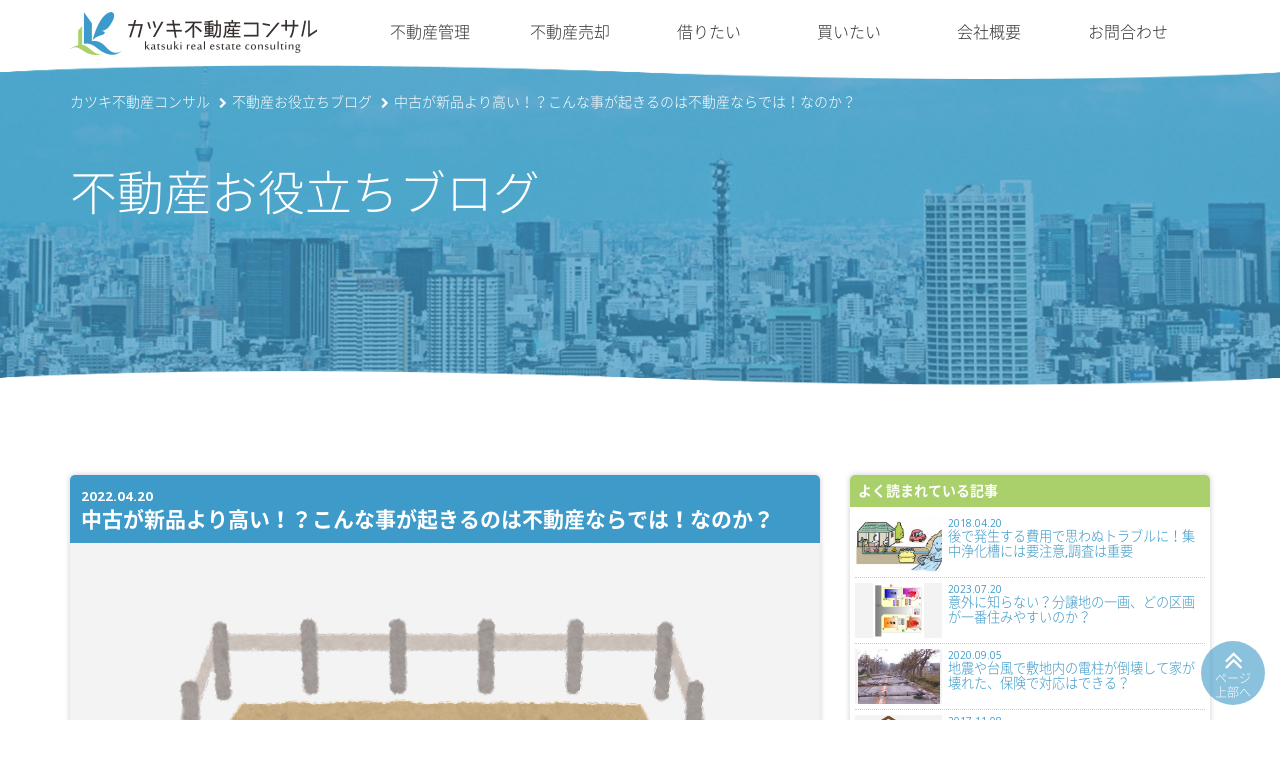

--- FILE ---
content_type: text/html; charset=UTF-8
request_url: https://katsuki-f.jp/blog/9764
body_size: 11476
content:
<!DOCTYPE html>
<html lang="ja">

	<head>
		<meta charset="utf-8">
		<meta http-equiv="X-UA-Compatible" content="IE=edge">
		<meta name="viewport" content="width=device-width, initial-scale=1">
		<meta name="google-site-verification" content="URz5KfQ89QgP_mjmvDFw5C_Rx__F-OMFSvmtvesxIPE" />
		<title>中古が新品より高い！？こんな事が起きるのは不動産ならでは！なのか？ | 久留米・鳥栖・八女・筑後・三養基郡の新築建売,戸建,売買物件,格安激安物件の事ならカツキ不動産コンサル</title>
		<meta name="robots" content="index,follow">
		<link rel="canonical" href="https://katsuki-f.jp/blog/9764">
		<link href="https://katsuki-f.jp/cms/wp-content/themes/katsuki-f/assets/css/blog.css" rel="stylesheet">
		<link href="https://katsuki-f.jp/cms/wp-content/themes/katsuki-f/assets/css/print.css" rel="stylesheet" media="print" type="text/css" />
		<!--[if lt IE 9]>
		<script src="//oss.maxcdn.com/html5shiv/3.7.2/html5shiv.min.js"></script>
		<script src="//oss.maxcdn.com/respond/1.4.2/respond.min.js"></script>
		<![endif]-->
		
<!-- All in One SEO Pack 3.2.8 によって Michael Torbert の Semper Fi Web Design[293,344] -->
<meta name="description"  content="今日はですね、コロナ禍ならぬ　値上げ禍と題して書きたいと思います。 世の中に存在するありとあらゆる´物´ですが、すべてが朽ち果てます。 つまり減価償却されていくわけですが、唯一朽ち果てないものがあります。 それが´土地´です。これは永久的ともいえます。" />

<script type="application/ld+json" class="aioseop-schema">{"@context":"https://schema.org","@graph":[{"@type":"Organization","@id":"https://katsuki-f.jp/#organization","url":"https://katsuki-f.jp/","name":"\u4e45\u7559\u7c73\u30fb\u9ce5\u6816\u30fb\u516b\u5973\u30fb\u7b51\u5f8c\u30fb\u4e09\u990a\u57fa\u90e1\u306e\u65b0\u7bc9\u5efa\u58f2,\u6238\u5efa,\u58f2\u8cb7\u7269\u4ef6,\u683c\u5b89\u6fc0\u5b89\u7269\u4ef6\u306e\u4e8b\u306a\u3089\u30ab\u30c4\u30ad\u4e0d\u52d5\u7523\u30b3\u30f3\u30b5\u30eb","sameAs":[]},{"@type":"WebSite","@id":"https://katsuki-f.jp/#website","url":"https://katsuki-f.jp/","name":"\u4e45\u7559\u7c73\u30fb\u9ce5\u6816\u30fb\u516b\u5973\u30fb\u7b51\u5f8c\u30fb\u4e09\u990a\u57fa\u90e1\u306e\u65b0\u7bc9\u5efa\u58f2,\u6238\u5efa,\u58f2\u8cb7\u7269\u4ef6,\u683c\u5b89\u6fc0\u5b89\u7269\u4ef6\u306e\u4e8b\u306a\u3089\u30ab\u30c4\u30ad\u4e0d\u52d5\u7523\u30b3\u30f3\u30b5\u30eb","publisher":{"@id":"https://katsuki-f.jp/#organization"}},{"@type":"WebPage","@id":"https://katsuki-f.jp/blog/9764#webpage","url":"https://katsuki-f.jp/blog/9764","inLanguage":"ja","name":"\u4e2d\u53e4\u304c\u65b0\u54c1\u3088\u308a\u9ad8\u3044\uff01\uff1f\u3053\u3093\u306a\u4e8b\u304c\u8d77\u304d\u308b\u306e\u306f\u4e0d\u52d5\u7523\u306a\u3089\u3067\u306f\uff01\u306a\u306e\u304b\uff1f","isPartOf":{"@id":"https://katsuki-f.jp/#website"},"image":{"@type":"ImageObject","@id":"https://katsuki-f.jp/blog/9764#primaryimage","url":"https://katsuki-f.jp/cms/wp-content/uploads/2022/04/tochi_akichi.png","width":800,"height":596},"primaryImageOfPage":{"@id":"https://katsuki-f.jp/blog/9764#primaryimage"},"datePublished":"2022-04-19T22:49:27+00:00","dateModified":"2022-04-19T22:49:27+00:00"},{"@type":"Article","@id":"https://katsuki-f.jp/blog/9764#article","isPartOf":{"@id":"https://katsuki-f.jp/blog/9764#webpage"},"author":{"@id":"https://katsuki-f.jp/blog/author/katsuki_user#author"},"headline":"\u4e2d\u53e4\u304c\u65b0\u54c1\u3088\u308a\u9ad8\u3044\uff01\uff1f\u3053\u3093\u306a\u4e8b\u304c\u8d77\u304d\u308b\u306e\u306f\u4e0d\u52d5\u7523\u306a\u3089\u3067\u306f\uff01\u306a\u306e\u304b\uff1f","datePublished":"2022-04-19T22:49:27+00:00","dateModified":"2022-04-19T22:49:27+00:00","commentCount":0,"mainEntityOfPage":{"@id":"https://katsuki-f.jp/blog/9764#webpage"},"publisher":{"@id":"https://katsuki-f.jp/#organization"},"articleSection":"\u305d\u306e\u4ed6, \u4e0d\u52d5\u7523\u306b\u95a2\u3059\u308b\u304a\u56f0\u308a\u4e8b\u30fb\u3054\u76f8\u8ac7\u4e8b","image":{"@type":"ImageObject","@id":"https://katsuki-f.jp/blog/9764#primaryimage","url":"https://katsuki-f.jp/cms/wp-content/uploads/2022/04/tochi_akichi.png","width":800,"height":596}},{"@type":"Person","@id":"https://katsuki-f.jp/blog/author/katsuki_user#author","name":"\u9999\u6708 \u79c0\u660e","sameAs":[],"image":{"@type":"ImageObject","@id":"https://katsuki-f.jp/#personlogo","url":"https://secure.gravatar.com/avatar/b1c0382a22c3933ddd2594244124bae5?s=96&d=mm&r=g","width":96,"height":96,"caption":"\u9999\u6708 \u79c0\u660e"}}]}</script>
<link rel="canonical" href="https://katsuki-f.jp/blog/9764" />
<!-- All in One SEO Pack -->
<link rel='dns-prefetch' href='//s.w.org' />
<link rel="alternate" type="application/rss+xml" title="久留米・鳥栖・八女・筑後・三養基郡の新築建売,戸建,売買物件,格安激安物件の事ならカツキ不動産コンサル &raquo; 中古が新品より高い！？こんな事が起きるのは不動産ならでは！なのか？ のコメントのフィード" href="https://katsuki-f.jp/blog/9764/feed" />
		<script type="text/javascript">
			window._wpemojiSettings = {"baseUrl":"https:\/\/s.w.org\/images\/core\/emoji\/12.0.0-1\/72x72\/","ext":".png","svgUrl":"https:\/\/s.w.org\/images\/core\/emoji\/12.0.0-1\/svg\/","svgExt":".svg","source":{"concatemoji":"https:\/\/katsuki-f.jp\/cms\/wp-includes\/js\/wp-emoji-release.min.js?ver=5.2.21"}};
			!function(e,a,t){var n,r,o,i=a.createElement("canvas"),p=i.getContext&&i.getContext("2d");function s(e,t){var a=String.fromCharCode;p.clearRect(0,0,i.width,i.height),p.fillText(a.apply(this,e),0,0);e=i.toDataURL();return p.clearRect(0,0,i.width,i.height),p.fillText(a.apply(this,t),0,0),e===i.toDataURL()}function c(e){var t=a.createElement("script");t.src=e,t.defer=t.type="text/javascript",a.getElementsByTagName("head")[0].appendChild(t)}for(o=Array("flag","emoji"),t.supports={everything:!0,everythingExceptFlag:!0},r=0;r<o.length;r++)t.supports[o[r]]=function(e){if(!p||!p.fillText)return!1;switch(p.textBaseline="top",p.font="600 32px Arial",e){case"flag":return s([55356,56826,55356,56819],[55356,56826,8203,55356,56819])?!1:!s([55356,57332,56128,56423,56128,56418,56128,56421,56128,56430,56128,56423,56128,56447],[55356,57332,8203,56128,56423,8203,56128,56418,8203,56128,56421,8203,56128,56430,8203,56128,56423,8203,56128,56447]);case"emoji":return!s([55357,56424,55356,57342,8205,55358,56605,8205,55357,56424,55356,57340],[55357,56424,55356,57342,8203,55358,56605,8203,55357,56424,55356,57340])}return!1}(o[r]),t.supports.everything=t.supports.everything&&t.supports[o[r]],"flag"!==o[r]&&(t.supports.everythingExceptFlag=t.supports.everythingExceptFlag&&t.supports[o[r]]);t.supports.everythingExceptFlag=t.supports.everythingExceptFlag&&!t.supports.flag,t.DOMReady=!1,t.readyCallback=function(){t.DOMReady=!0},t.supports.everything||(n=function(){t.readyCallback()},a.addEventListener?(a.addEventListener("DOMContentLoaded",n,!1),e.addEventListener("load",n,!1)):(e.attachEvent("onload",n),a.attachEvent("onreadystatechange",function(){"complete"===a.readyState&&t.readyCallback()})),(n=t.source||{}).concatemoji?c(n.concatemoji):n.wpemoji&&n.twemoji&&(c(n.twemoji),c(n.wpemoji)))}(window,document,window._wpemojiSettings);
		</script>
		<style type="text/css">
img.wp-smiley,
img.emoji {
	display: inline !important;
	border: none !important;
	box-shadow: none !important;
	height: 1em !important;
	width: 1em !important;
	margin: 0 .07em !important;
	vertical-align: -0.1em !important;
	background: none !important;
	padding: 0 !important;
}
</style>
	<link rel='stylesheet' id='wp-block-library-css'  href='https://katsuki-f.jp/cms/wp-includes/css/dist/block-library/style.min.css?ver=5.2.21' type='text/css' media='all' />
<link rel='stylesheet' id='contact-form-7-css'  href='https://katsuki-f.jp/cms/wp-content/plugins/contact-form-7/includes/css/styles.css?ver=5.1.4' type='text/css' media='all' />
<link rel='stylesheet' id='wp-pagenavi-css'  href='https://katsuki-f.jp/cms/wp-content/plugins/wp-pagenavi/pagenavi-css.css?ver=2.70' type='text/css' media='all' />
<link rel='stylesheet' id='jquery.lightbox.min.css-css'  href='https://katsuki-f.jp/cms/wp-content/plugins/wp-jquery-lightbox/styles/lightbox.min.css?ver=1.4.8' type='text/css' media='all' />
<script type='text/javascript' src='https://katsuki-f.jp/cms/wp-includes/js/jquery/jquery.js?ver=1.12.4-wp'></script>
<script type='text/javascript' src='https://katsuki-f.jp/cms/wp-includes/js/jquery/jquery-migrate.min.js?ver=1.4.1'></script>
<link rel='https://api.w.org/' href='https://katsuki-f.jp/wp-json/' />
<link rel='shortlink' href='https://katsuki-f.jp/?p=9764' />
<link rel="alternate" type="application/json+oembed" href="https://katsuki-f.jp/wp-json/oembed/1.0/embed?url=https%3A%2F%2Fkatsuki-f.jp%2Fblog%2F9764" />
<link rel="alternate" type="text/xml+oembed" href="https://katsuki-f.jp/wp-json/oembed/1.0/embed?url=https%3A%2F%2Fkatsuki-f.jp%2Fblog%2F9764&#038;format=xml" />

<!-- Fudousan Plugin Ver.1.7.14 -->
		<style type="text/css">.recentcomments a{display:inline !important;padding:0 !important;margin:0 !important;}</style>
			</head>
	<body>

		<header class="pageHeader">
			<div class="container">
				<div class="row">
					<h1 class="pageHeader-logo col-sm-3 col-md-3">
						<a href="https://katsuki-f.jp/">
							<img src="https://katsuki-f.jp/cms/wp-content/themes/katsuki-f/assets/img/common/pageHeader_logo_01.png" alt="福岡久留米近郊の不動産会社 カツキ不動産コンサル">
						</a>
					</h1>
					<nav class="gnavi col-sm-9 col-md-9">
						<ul>
							<li><a href="https://katsuki-f.jp/management/">不動産管理</a></li>
							<li><a href="https://katsuki-f.jp/sale/">不動産売却</a></li>
							<li><a href="https://katsuki-f.jp/lease/">借りたい</a></li>
							<li><a href="https://katsuki-f.jp/buy/">買いたい</a></li>
							<li><a href="https://katsuki-f.jp/company/">会社概要</a></li>
							<li><a href="https://katsuki-f.jp/contact/">お問合わせ</a></li>
						</ul>
					</nav>
					<div class="hbmenu visible-xs">
						<a href="javascript:void(0);" class="hbmenu-trigger">
							<span></span>
							<span></span>
							<span></span>
							menu
						</a>
					</div>
				</div>
			</div>
			<div class="keyVisual">
				<div class="container">
											<nav class="breadcrumb">
							<ul>
								<li itemscope itemtype="http://data-vocabulary.org/Breadcrumb">
									<a href="https://katsuki-f.jp/" itemprop="url">
										<span itemprop="title">カツキ不動産コンサル</span>
									</a>
								</li>
																<li itemscope itemtype="http://data-vocabulary.org/Breadcrumb">
									<a href="https://katsuki-f.jp/blog/" itemprop="url">
										<span itemprop="title">不動産お役立ちブログ</span>
									</a>
								</li>
								
																<li>
									中古が新品より高い！？こんな事が起きるのは不動産ならでは！なのか？								</li>
															</ul>
						</nav>
												<p class="keyVisual-pagetit">不動産お役立ちブログ</p>
															</div>
			</div>
		</header>
	<div class="container">
		<div class="row">
			<main class="main col-sm-8 col-md-8">
								<article class="mainSec">
					<div class="single">
						<div class="single-box" itemscope itemtype="http://schema.org/BlogPosting">
							<header>
								<div class="single-headline single-headline_blue">
									<time class="single-date">2022.04.20</time>
									<h1 itemprop="name">中古が新品より高い！？こんな事が起きるのは不動産ならでは！なのか？</h1>
								</div>
							</header>
							
							<div class="single-img">
								<p><img src="https://katsuki-f.jp/cms/wp-content/uploads/2022/04/tochi_akichi.png"></p>
							</div>
							<div class="single-content">
								<p class="bloglist-cat"><a href="https://katsuki-f.jp/blog/category/regional_info/other" rel="category tag">その他</a> <a href="https://katsuki-f.jp/blog/category/consult" rel="category tag">不動産に関するお困り事・ご相談事</a></p>
								<p>今日はですね、コロナ禍ならぬ　<strong>値上げ禍</strong>と題して書きたいと思います。</p>
<p>世の中に存在するありとあらゆる´物´ですが、すべてが朽ち果てます。</p>
<p>つまり減価償却されていくわけですが、唯一朽ち果てないものがあります。</p>
<p>それが<span style="font-size: 18pt;">´土地´</span>です。これは永久的ともいえます。</p>
<p>つまり持っているだけで、その価値は永久的に保持され、後世に引き継がれていきます。</p>
<p>それを物語っている出来事があります。</p>
<p>まずこれからご覧ください。</p>
<p><img class="alignnone size-medium wp-image-9765" src="https://katsuki-f.jp/cms/wp-content/uploads/2022/04/a30a59eae47fbaf9ea218fa26c3b447a-300x226.jpg" alt="" width="300" height="226" srcset="https://katsuki-f.jp/cms/wp-content/uploads/2022/04/a30a59eae47fbaf9ea218fa26c3b447a-300x226.jpg 300w, https://katsuki-f.jp/cms/wp-content/uploads/2022/04/a30a59eae47fbaf9ea218fa26c3b447a.jpg 479w" sizes="(max-width: 300px) 100vw, 300px" /></p>
<p>これは首都圏においての一戸建ての平均価格の推移です。中古が安いのは当然ですが、今年、かなり接近してきているのが分かります。</p>
<p>次にこれです。</p>
<h2>中古価格が新築より高い現象が！</h2>
<p><img class="alignnone size-medium wp-image-9766" src="https://katsuki-f.jp/cms/wp-content/uploads/2022/04/f93919b2dc8b26e585f554e75c235600-300x221.jpg" alt="" width="300" height="221" srcset="https://katsuki-f.jp/cms/wp-content/uploads/2022/04/f93919b2dc8b26e585f554e75c235600-300x221.jpg 300w, https://katsuki-f.jp/cms/wp-content/uploads/2022/04/f93919b2dc8b26e585f554e75c235600.jpg 458w" sizes="(max-width: 300px) 100vw, 300px" /></p>
<p>なんと！東京都内において、中古の価格が新築より高くなっているではありませんか？</p>
<p>「これは冗談なの？」と目を疑いたくなりますが、これで驚いてはいけません。</p>
<p>ドン！！！！</p>
<p><img class="alignnone size-medium wp-image-9767" src="https://katsuki-f.jp/cms/wp-content/uploads/2022/04/aa57df319de5c3aed032595c4252073d-300x219.jpg" alt="" width="300" height="219" srcset="https://katsuki-f.jp/cms/wp-content/uploads/2022/04/aa57df319de5c3aed032595c4252073d-300x219.jpg 300w, https://katsuki-f.jp/cms/wp-content/uploads/2022/04/aa57df319de5c3aed032595c4252073d.jpg 465w" sizes="(max-width: 300px) 100vw, 300px" /></p>
<p>東京23区内において、中古の価格が新築価格を大きく上回ってしまいました！</p>
<h3>中古価格が高くなる理由は？</h3>
<p>それは坪単価が高い所、たとえば世田谷区ですと1坪あたりの単価を500万としましょう。</p>
<p>そのような土地で60坪売りに出たとしたら、500万✕60坪＝<span style="font-size: 18pt;">3億円！！</span></p>
<p>となるわけです。土地だけで3億円ですよ。建物は数千万ですので、圧倒的に土地代が高いわけです。</p>
<p>新築建売などが建たない高級一等地で中古が売買されれば、それは中古が高くなるはずですね。</p>
<p>これは東京都内だけに限りません。</p>
<p>その他の地域でも同じことが言えます。</p>
<p>横浜、大阪、名古屋、札幌、福岡、どんどん土地の価格が上昇しています。</p>
<p>歴史的な円安が進んでいて、円の価値がどんどん下がっているご時世、輸入に依存している島国日本、輸入業者は悲鳴を上げていて、不動産も例外ではありません。これからどんどん上がります。</p>
<p>つまり、今が買い時という事です。</p>
<p>早ければ早いほど安く買えます。ま、ご注意ください。</p>
							</div>
							
							<footer>
								<div class="share">
									<div class="share">
		<div class="sns">
		<ul class="clearfix">
			<!--ツイートボタン-->
			<li class="twitter">
				<a href="http://twitter.com/intent/tweet?url=https%3A%2F%2Fkatsuki-f.jp%2Fblog%2F9764&text=%E4%B8%AD%E5%8F%A4%E3%81%8C%E6%96%B0%E5%93%81%E3%82%88%E3%82%8A%E9%AB%98%E3%81%84%EF%BC%81%EF%BC%9F%E3%81%93%E3%82%93%E3%81%AA%E4%BA%8B%E3%81%8C%E8%B5%B7%E3%81%8D%E3%82%8B%E3%81%AE%E3%81%AF%E4%B8%8D%E5%8B%95%E7%94%A3%E3%81%AA%E3%82%89%E3%81%A7%E3%81%AF%EF%BC%81%E3%81%AA%E3%81%AE%E3%81%8B%EF%BC%9F&via=katsuki_fudosan&tw_p=tweetbutton"><i class="fa fa-twitter"></i>Twitter&nbsp;</a>
			</li>
			<!--Facebookボタン-->
			<li class="facebook">
				<a href="http://www.facebook.com/sharer.php?src=bm&u=https%3A%2F%2Fkatsuki-f.jp%2Fblog%2F9764&t=%E4%B8%AD%E5%8F%A4%E3%81%8C%E6%96%B0%E5%93%81%E3%82%88%E3%82%8A%E9%AB%98%E3%81%84%EF%BC%81%EF%BC%9F%E3%81%93%E3%82%93%E3%81%AA%E4%BA%8B%E3%81%8C%E8%B5%B7%E3%81%8D%E3%82%8B%E3%81%AE%E3%81%AF%E4%B8%8D%E5%8B%95%E7%94%A3%E3%81%AA%E3%82%89%E3%81%A7%E3%81%AF%EF%BC%81%E3%81%AA%E3%81%AE%E3%81%8B%EF%BC%9F" onclick="javascript:window.open(this.href, '', 'menubar=no,toolbar=no,resizable=yes,scrollbars=yes,height=300,width=600');return false;"><i class="fa fa-facebook"></i>Facebook&nbsp; </a>
			</li>
			<!--Google+1ボタン-->
			<li class="googleplus">
				<a href="https://plus.google.com/share?url=https%3A%2F%2Fkatsuki-f.jp%2Fblog%2F9764" onclick="javascript:window.open(this.href, '', 'menubar=no,toolbar=no,resizable=yes,scrollbars=yes,height=600,width=500');return false;"><i class="fa fa-google-plus"></i>Google+&nbsp;</a>
			</li>
			<!--はてブボタン-->
			<li class="hatebu">
				<a href="http://b.hatena.ne.jp/add?mode=confirm&url=https%3A%2F%2Fkatsuki-f.jp%2Fblog%2F9764" onclick="javascript:window.open(this.href, '', 'menubar=no,toolbar=no,resizable=yes,scrollbars=yes,height=400,width=510');return false;" ><i class="fa fa-hatena"></i>はてブ&nbsp; </a>
			</li>
			<!--LINEボタン-->
			<li class="line">
				<a href="http://line.me/R/msg/text/?%E4%B8%AD%E5%8F%A4%E3%81%8C%E6%96%B0%E5%93%81%E3%82%88%E3%82%8A%E9%AB%98%E3%81%84%EF%BC%81%EF%BC%9F%E3%81%93%E3%82%93%E3%81%AA%E4%BA%8B%E3%81%8C%E8%B5%B7%E3%81%8D%E3%82%8B%E3%81%AE%E3%81%AF%E4%B8%8D%E5%8B%95%E7%94%A3%E3%81%AA%E3%82%89%E3%81%A7%E3%81%AF%EF%BC%81%E3%81%AA%E3%81%AE%E3%81%8B%EF%BC%9F%0Ahttps%3A%2F%2Fkatsuki-f.jp%2Fblog%2F9764">LINE</a>
			</li>
			<!--ポケットボタン-->
			<li class="pocket">
				<a href="http://getpocket.com/edit?url=https%3A%2F%2Fkatsuki-f.jp%2Fblog%2F9764&title=%E4%B8%AD%E5%8F%A4%E3%81%8C%E6%96%B0%E5%93%81%E3%82%88%E3%82%8A%E9%AB%98%E3%81%84%EF%BC%81%EF%BC%9F%E3%81%93%E3%82%93%E3%81%AA%E4%BA%8B%E3%81%8C%E8%B5%B7%E3%81%8D%E3%82%8B%E3%81%AE%E3%81%AF%E4%B8%8D%E5%8B%95%E7%94%A3%E3%81%AA%E3%82%89%E3%81%A7%E3%81%AF%EF%BC%81%E3%81%AA%E3%81%AE%E3%81%8B%EF%BC%9F" target="blank">Pocket&nbsp; </a></li>
			<!--RSSボタン-->
			<li class="rss">
				<a href="https://katsuki-f.jp/?feed=rss2"><i class="fa fa-rss"></i>RSS</a></li>
			<!--feedlyボタン-->
			<li class="feedly">
				<a href="http://feedly.com/index.html#subscription%2Ffeed%2Fhttp%3A%2F%2Fkatsuki-f.jp%2Ffeed%2F" target="blank"><i class="fa fa-rss"></i>feedly&nbsp; </a></li>
		</ul>
	</div>
	</div>								</div>
								<div class="author" itemprop="author">
									<h2 class="author-headline">この記事を書いている人</h2>
									<p class="author-img">
										<img src="https://katsuki-f.jp/cms/wp-content/uploads/2017/05/DSCN60571-1-200x200.jpg" alt="香月 秀明" itemprop="image">
																			</p>
									<div class="author-profile">
										<p class="author-name" itemprop="name">香月 秀明										</p>
										<p>カツキ不動産コンサル代表。17年以上に渡り不動産業界で売買・管理を行う。某不動産会社店長を勤めた後、2017年に独立。格安の新築戸建て及び激安の新築建売の紹介には自信あり。売主様と買主様をつなぐ架け橋として皆様に満足して頂けるよう日々努力しています。</p>
									</div>
									<p class="author-link"><a href="https://katsuki-f.jp/management/" class="btn btn-blue">カツキの不動産管理</a> <a href="https://katsuki-f.jp/sale/" class="btn btn-green">カツキの売却不動産仲介</a></p>
								</div>

<!--
								<div class="author author-contact">
									<h2 class="author-headline">カツキへのお問合わせ</h2>
									<p class="author-tel">TEL:0942-55-1194</p>
									<p class="author-bh">営業時間9:30〜20:00(当面定休日なし)</p>
									<p><a href="https://katsuki-f.jp/contact/" class="btn btn-green">お問合わせはコチラ</a></p>
								</div>
-->
							</footer>
						</div>
					</div>
				</article>

				<div class="relatedEntries pdb60">
					<h2 class="text-h_3">関連記事</h2>
					<div class="relatedEntry">
	<a href="https://katsuki-f.jp/blog/8758" title="こんなとこまで気にしていなかった！建売住宅のさり気ない配慮とは…。">
		<div class="relatedEntry-thumb">
						<img width="256" height="143" src="https://katsuki-f.jp/cms/wp-content/uploads/2021/09/0e82fcde9c0cbce6e2deceee533eca0d.jpg" class="attachment-thumb100 size-thumb100 wp-post-image" alt="" />					</div><!-- /.related-entry-thumb -->

		<div class="relatedEntry-content">
			<p class="relatedEntry-title"> 
				こんなとこまで気にしていなかった！建売住宅のさり気ない配慮とは…。			</p>
		</div><!-- /.related-entry-content -->
	</a>
</div><!-- /.new-entry -->

<div class="relatedEntry">
	<a href="https://katsuki-f.jp/blog/11539" title="必須アイテムのゼンリン地図、どこで閲覧可能？通販でトラブルも？">
		<div class="relatedEntry-thumb">
						<img width="640" height="480" src="https://katsuki-f.jp/cms/wp-content/uploads/2025/01/IMG_6885.png" class="attachment-thumb100 size-thumb100 wp-post-image" alt="" srcset="https://katsuki-f.jp/cms/wp-content/uploads/2025/01/IMG_6885.png 640w, https://katsuki-f.jp/cms/wp-content/uploads/2025/01/IMG_6885-300x225.png 300w" sizes="(max-width: 640px) 100vw, 640px" />					</div><!-- /.related-entry-thumb -->

		<div class="relatedEntry-content">
			<p class="relatedEntry-title"> 
				必須アイテムのゼンリン地図、どこで閲覧可能？通販でトラブルも？			</p>
		</div><!-- /.related-entry-content -->
	</a>
</div><!-- /.new-entry -->

<div class="relatedEntry">
	<a href="https://katsuki-f.jp/blog/215" title="宅建免許を只今申請中,免許交付は6月下旬予定です。ロゴ発表！">
		<div class="relatedEntry-thumb">
						<img width="250" height="204" src="https://katsuki-f.jp/cms/wp-content/uploads/2017/05/4a332f05ade4ac7bb3c46c472cb5eac8.jpg" class="attachment-thumb100 size-thumb100 wp-post-image" alt="" />					</div><!-- /.related-entry-thumb -->

		<div class="relatedEntry-content">
			<p class="relatedEntry-title"> 
				宅建免許を只今申請中,免許交付は6月下旬予定です。ロゴ発表！			</p>
		</div><!-- /.related-entry-content -->
	</a>
</div><!-- /.new-entry -->

<div class="relatedEntry">
	<a href="https://katsuki-f.jp/blog/11378" title="日本一豪雨のリスクが高い久留米市！？その驚くべき理由とは？">
		<div class="relatedEntry-thumb">
						<img width="440" height="340" src="https://katsuki-f.jp/cms/wp-content/uploads/2024/05/ac3eb8bca662285b4421bf216fb976fd_t.jpeg" class="attachment-thumb100 size-thumb100 wp-post-image" alt="" srcset="https://katsuki-f.jp/cms/wp-content/uploads/2024/05/ac3eb8bca662285b4421bf216fb976fd_t.jpeg 440w, https://katsuki-f.jp/cms/wp-content/uploads/2024/05/ac3eb8bca662285b4421bf216fb976fd_t-300x232.jpeg 300w" sizes="(max-width: 440px) 100vw, 440px" />					</div><!-- /.related-entry-thumb -->

		<div class="relatedEntry-content">
			<p class="relatedEntry-title"> 
				日本一豪雨のリスクが高い久留米市！？その驚くべき理由とは？			</p>
		</div><!-- /.related-entry-content -->
	</a>
</div><!-- /.new-entry -->

<div class="relatedEntry">
	<a href="https://katsuki-f.jp/blog/4057" title="短期は賃貸,長い目で見ると賃貸より購入の判断が正しい本当の理由とは…。">
		<div class="relatedEntry-thumb">
						<img width="650" height="219" src="https://katsuki-f.jp/cms/wp-content/uploads/2018/02/kounyuu.png" class="attachment-thumb100 size-thumb100 wp-post-image" alt="" srcset="https://katsuki-f.jp/cms/wp-content/uploads/2018/02/kounyuu.png 650w, https://katsuki-f.jp/cms/wp-content/uploads/2018/02/kounyuu-300x101.png 300w" sizes="(max-width: 650px) 100vw, 650px" />					</div><!-- /.related-entry-thumb -->

		<div class="relatedEntry-content">
			<p class="relatedEntry-title"> 
				短期は賃貸,長い目で見ると賃貸より購入の判断が正しい本当の理由とは…。			</p>
		</div><!-- /.related-entry-content -->
	</a>
</div><!-- /.new-entry -->


				</div>
							</main>

			<aside class="sidebar col-sm-4 col-md-4">
	<div class="sideContainer">
				<div class="sidebar-box">
			<h2 class="sidebar-headline sidebar-headline_green">
				よく読まれている記事
			</h2>
			<div class="sidebar-content">
				<ul class="sidePostList">
										<li>
						<a href="https://katsuki-f.jp/blog/4377">
							<span class="sidePostList-img"><img src="https://katsuki-f.jp/cms/wp-content/uploads/2018/04/joukasou-300x163.jpg"></span>
							<div>
								<span class="sidePostList-date">2018.04.20</span>
								<span class="sidePostList-title">後で発生する費用で思わぬトラブルに！集中浄化槽には要注意,調査は重要</span>
							</div>
						</a>
					</li>
										<li>
						<a href="https://katsuki-f.jp/blog/11118">
							<span class="sidePostList-img"><img src="https://katsuki-f.jp/cms/wp-content/uploads/2023/07/bunjouti-279x300.jpg"></span>
							<div>
								<span class="sidePostList-date">2023.07.20</span>
								<span class="sidePostList-title">意外に知らない？分譲地の一画、どの区画が一番住みやすいのか？</span>
							</div>
						</a>
					</li>
										<li>
						<a href="https://katsuki-f.jp/blog/7358">
							<span class="sidePostList-img"><img src="https://katsuki-f.jp/cms/wp-content/uploads/2020/09/3173eb1dc4dd872f66bc5ebc70ec67cd-300x201.jpg"></span>
							<div>
								<span class="sidePostList-date">2020.09.05</span>
								<span class="sidePostList-title">地震や台風で敷地内の電柱が倒壊して家が壊れた、保険で対応はできる？</span>
							</div>
						</a>
					</li>
										<li>
						<a href="https://katsuki-f.jp/blog/3387">
							<span class="sidePostList-img"><img src="https://katsuki-f.jp/cms/wp-content/uploads/2017/11/kaitai-300x213.png"></span>
							<div>
								<span class="sidePostList-date">2017.11.08</span>
								<span class="sidePostList-title">古家付の土地売買、解体更地渡しはトラブルの元？その理由とは？</span>
							</div>
						</a>
					</li>
										<li>
						<a href="https://katsuki-f.jp/blog/5682">
							<span class="sidePostList-img"><img src="https://katsuki-f.jp/cms/wp-content/uploads/2019/09/IMG_0919-300x225.jpg"></span>
							<div>
								<span class="sidePostList-date">2019.09.19</span>
								<span class="sidePostList-title">四季折々の香り漂う古都大宰府、満を持してオープンハウス（現地内覧会）開催！</span>
							</div>
						</a>
					</li>
									</ul>
			</div>
		</div>

		<div class="sidebar-box">
			<h2 class="sidebar-headline sidebar-headline_green">
				<i class="fa fa-folder-open" aria-hidden="true"></i>
				カテゴリー
			</h2>
			<div class="sidebar-content">
				<ul class="sideCatList">
						<li class="cat-item cat-item-16"><a href="https://katsuki-f.jp/blog/category/%e3%81%8a%e5%ae%a2%e6%a7%98%e3%81%ae%e3%81%94%e7%b4%b9%e4%bb%8b">お客様のご紹介</a> (39)
</li>
	<li class="cat-item cat-item-3"><a href="https://katsuki-f.jp/blog/category/trouble">トラブル・クレーム解決事例</a> (142)
</li>
	<li class="cat-item cat-item-2"><a href="https://katsuki-f.jp/blog/category/consult">不動産に関するお困り事・ご相談事</a> (290)
</li>
	<li class="cat-item cat-item-4"><a href="https://katsuki-f.jp/blog/category/regional_info">地域情報</a> (297)
<ul class='children'>
	<li class="cat-item cat-item-5"><a href="https://katsuki-f.jp/blog/category/regional_info/restaurant">オススメ飲食店</a> (36)
</li>
	<li class="cat-item cat-item-1"><a href="https://katsuki-f.jp/blog/category/regional_info/other">その他</a> (253)
</li>
</ul>
</li>
				</ul>
			</div>
		</div>

		<div class="sidebar-box">
			<h2 class="sidebar-headline sidebar-headline_green">
				<i class="fa fa-folder-open" aria-hidden="true"></i>
				月別アーカイブ
			</h2>
			<div class="sidebar-content">
				<ul class="sideCatList">
						<li><a href='https://katsuki-f.jp/blog/date/2026/01'>2026年1月</a>&nbsp;(3)</li>
	<li><a href='https://katsuki-f.jp/blog/date/2025/12'>2025年12月</a>&nbsp;(3)</li>
	<li><a href='https://katsuki-f.jp/blog/date/2025/11'>2025年11月</a>&nbsp;(3)</li>
	<li><a href='https://katsuki-f.jp/blog/date/2025/10'>2025年10月</a>&nbsp;(3)</li>
	<li><a href='https://katsuki-f.jp/blog/date/2025/09'>2025年9月</a>&nbsp;(3)</li>
	<li><a href='https://katsuki-f.jp/blog/date/2025/08'>2025年8月</a>&nbsp;(3)</li>
	<li><a href='https://katsuki-f.jp/blog/date/2025/07'>2025年7月</a>&nbsp;(3)</li>
	<li><a href='https://katsuki-f.jp/blog/date/2025/06'>2025年6月</a>&nbsp;(3)</li>
	<li><a href='https://katsuki-f.jp/blog/date/2025/05'>2025年5月</a>&nbsp;(3)</li>
	<li><a href='https://katsuki-f.jp/blog/date/2025/04'>2025年4月</a>&nbsp;(3)</li>
	<li><a href='https://katsuki-f.jp/blog/date/2025/03'>2025年3月</a>&nbsp;(3)</li>
	<li><a href='https://katsuki-f.jp/blog/date/2025/02'>2025年2月</a>&nbsp;(3)</li>
	<li><a href='https://katsuki-f.jp/blog/date/2025/01'>2025年1月</a>&nbsp;(3)</li>
	<li><a href='https://katsuki-f.jp/blog/date/2024/12'>2024年12月</a>&nbsp;(3)</li>
	<li><a href='https://katsuki-f.jp/blog/date/2024/11'>2024年11月</a>&nbsp;(3)</li>
	<li><a href='https://katsuki-f.jp/blog/date/2024/10'>2024年10月</a>&nbsp;(3)</li>
	<li><a href='https://katsuki-f.jp/blog/date/2024/09'>2024年9月</a>&nbsp;(3)</li>
	<li><a href='https://katsuki-f.jp/blog/date/2024/08'>2024年8月</a>&nbsp;(3)</li>
	<li><a href='https://katsuki-f.jp/blog/date/2024/07'>2024年7月</a>&nbsp;(3)</li>
	<li><a href='https://katsuki-f.jp/blog/date/2024/06'>2024年6月</a>&nbsp;(3)</li>
	<li><a href='https://katsuki-f.jp/blog/date/2024/05'>2024年5月</a>&nbsp;(3)</li>
	<li><a href='https://katsuki-f.jp/blog/date/2024/04'>2024年4月</a>&nbsp;(3)</li>
	<li><a href='https://katsuki-f.jp/blog/date/2024/03'>2024年3月</a>&nbsp;(3)</li>
	<li><a href='https://katsuki-f.jp/blog/date/2024/02'>2024年2月</a>&nbsp;(3)</li>
	<li><a href='https://katsuki-f.jp/blog/date/2024/01'>2024年1月</a>&nbsp;(3)</li>
	<li><a href='https://katsuki-f.jp/blog/date/2023/12'>2023年12月</a>&nbsp;(3)</li>
	<li><a href='https://katsuki-f.jp/blog/date/2023/11'>2023年11月</a>&nbsp;(3)</li>
	<li><a href='https://katsuki-f.jp/blog/date/2023/10'>2023年10月</a>&nbsp;(3)</li>
	<li><a href='https://katsuki-f.jp/blog/date/2023/09'>2023年9月</a>&nbsp;(3)</li>
	<li><a href='https://katsuki-f.jp/blog/date/2023/08'>2023年8月</a>&nbsp;(3)</li>
	<li><a href='https://katsuki-f.jp/blog/date/2023/07'>2023年7月</a>&nbsp;(3)</li>
	<li><a href='https://katsuki-f.jp/blog/date/2023/06'>2023年6月</a>&nbsp;(3)</li>
	<li><a href='https://katsuki-f.jp/blog/date/2023/05'>2023年5月</a>&nbsp;(3)</li>
	<li><a href='https://katsuki-f.jp/blog/date/2023/04'>2023年4月</a>&nbsp;(3)</li>
	<li><a href='https://katsuki-f.jp/blog/date/2023/03'>2023年3月</a>&nbsp;(3)</li>
	<li><a href='https://katsuki-f.jp/blog/date/2023/02'>2023年2月</a>&nbsp;(3)</li>
	<li><a href='https://katsuki-f.jp/blog/date/2023/01'>2023年1月</a>&nbsp;(3)</li>
	<li><a href='https://katsuki-f.jp/blog/date/2022/12'>2022年12月</a>&nbsp;(3)</li>
	<li><a href='https://katsuki-f.jp/blog/date/2022/11'>2022年11月</a>&nbsp;(3)</li>
	<li><a href='https://katsuki-f.jp/blog/date/2022/10'>2022年10月</a>&nbsp;(3)</li>
	<li><a href='https://katsuki-f.jp/blog/date/2022/09'>2022年9月</a>&nbsp;(3)</li>
	<li><a href='https://katsuki-f.jp/blog/date/2022/08'>2022年8月</a>&nbsp;(3)</li>
	<li><a href='https://katsuki-f.jp/blog/date/2022/07'>2022年7月</a>&nbsp;(3)</li>
	<li><a href='https://katsuki-f.jp/blog/date/2022/06'>2022年6月</a>&nbsp;(3)</li>
	<li><a href='https://katsuki-f.jp/blog/date/2022/05'>2022年5月</a>&nbsp;(3)</li>
	<li><a href='https://katsuki-f.jp/blog/date/2022/04'>2022年4月</a>&nbsp;(3)</li>
	<li><a href='https://katsuki-f.jp/blog/date/2022/03'>2022年3月</a>&nbsp;(3)</li>
	<li><a href='https://katsuki-f.jp/blog/date/2022/02'>2022年2月</a>&nbsp;(3)</li>
	<li><a href='https://katsuki-f.jp/blog/date/2022/01'>2022年1月</a>&nbsp;(3)</li>
	<li><a href='https://katsuki-f.jp/blog/date/2021/12'>2021年12月</a>&nbsp;(4)</li>
	<li><a href='https://katsuki-f.jp/blog/date/2021/11'>2021年11月</a>&nbsp;(3)</li>
	<li><a href='https://katsuki-f.jp/blog/date/2021/10'>2021年10月</a>&nbsp;(3)</li>
	<li><a href='https://katsuki-f.jp/blog/date/2021/09'>2021年9月</a>&nbsp;(3)</li>
	<li><a href='https://katsuki-f.jp/blog/date/2021/08'>2021年8月</a>&nbsp;(3)</li>
	<li><a href='https://katsuki-f.jp/blog/date/2021/07'>2021年7月</a>&nbsp;(3)</li>
	<li><a href='https://katsuki-f.jp/blog/date/2021/06'>2021年6月</a>&nbsp;(4)</li>
	<li><a href='https://katsuki-f.jp/blog/date/2021/05'>2021年5月</a>&nbsp;(3)</li>
	<li><a href='https://katsuki-f.jp/blog/date/2021/04'>2021年4月</a>&nbsp;(3)</li>
	<li><a href='https://katsuki-f.jp/blog/date/2021/03'>2021年3月</a>&nbsp;(3)</li>
	<li><a href='https://katsuki-f.jp/blog/date/2021/02'>2021年2月</a>&nbsp;(3)</li>
	<li><a href='https://katsuki-f.jp/blog/date/2021/01'>2021年1月</a>&nbsp;(3)</li>
	<li><a href='https://katsuki-f.jp/blog/date/2020/12'>2020年12月</a>&nbsp;(4)</li>
	<li><a href='https://katsuki-f.jp/blog/date/2020/11'>2020年11月</a>&nbsp;(3)</li>
	<li><a href='https://katsuki-f.jp/blog/date/2020/10'>2020年10月</a>&nbsp;(4)</li>
	<li><a href='https://katsuki-f.jp/blog/date/2020/09'>2020年9月</a>&nbsp;(4)</li>
	<li><a href='https://katsuki-f.jp/blog/date/2020/08'>2020年8月</a>&nbsp;(4)</li>
	<li><a href='https://katsuki-f.jp/blog/date/2020/07'>2020年7月</a>&nbsp;(4)</li>
	<li><a href='https://katsuki-f.jp/blog/date/2020/06'>2020年6月</a>&nbsp;(4)</li>
	<li><a href='https://katsuki-f.jp/blog/date/2020/05'>2020年5月</a>&nbsp;(3)</li>
	<li><a href='https://katsuki-f.jp/blog/date/2020/04'>2020年4月</a>&nbsp;(4)</li>
	<li><a href='https://katsuki-f.jp/blog/date/2020/03'>2020年3月</a>&nbsp;(5)</li>
	<li><a href='https://katsuki-f.jp/blog/date/2020/02'>2020年2月</a>&nbsp;(4)</li>
	<li><a href='https://katsuki-f.jp/blog/date/2020/01'>2020年1月</a>&nbsp;(5)</li>
	<li><a href='https://katsuki-f.jp/blog/date/2019/12'>2019年12月</a>&nbsp;(5)</li>
	<li><a href='https://katsuki-f.jp/blog/date/2019/11'>2019年11月</a>&nbsp;(4)</li>
	<li><a href='https://katsuki-f.jp/blog/date/2019/10'>2019年10月</a>&nbsp;(4)</li>
	<li><a href='https://katsuki-f.jp/blog/date/2019/09'>2019年9月</a>&nbsp;(4)</li>
	<li><a href='https://katsuki-f.jp/blog/date/2019/08'>2019年8月</a>&nbsp;(2)</li>
	<li><a href='https://katsuki-f.jp/blog/date/2019/07'>2019年7月</a>&nbsp;(2)</li>
	<li><a href='https://katsuki-f.jp/blog/date/2019/06'>2019年6月</a>&nbsp;(2)</li>
	<li><a href='https://katsuki-f.jp/blog/date/2019/05'>2019年5月</a>&nbsp;(3)</li>
	<li><a href='https://katsuki-f.jp/blog/date/2019/04'>2019年4月</a>&nbsp;(4)</li>
	<li><a href='https://katsuki-f.jp/blog/date/2018/09'>2018年9月</a>&nbsp;(1)</li>
	<li><a href='https://katsuki-f.jp/blog/date/2018/08'>2018年8月</a>&nbsp;(20)</li>
	<li><a href='https://katsuki-f.jp/blog/date/2018/07'>2018年7月</a>&nbsp;(28)</li>
	<li><a href='https://katsuki-f.jp/blog/date/2018/06'>2018年6月</a>&nbsp;(28)</li>
	<li><a href='https://katsuki-f.jp/blog/date/2018/05'>2018年5月</a>&nbsp;(30)</li>
	<li><a href='https://katsuki-f.jp/blog/date/2018/04'>2018年4月</a>&nbsp;(28)</li>
	<li><a href='https://katsuki-f.jp/blog/date/2018/03'>2018年3月</a>&nbsp;(30)</li>
	<li><a href='https://katsuki-f.jp/blog/date/2018/02'>2018年2月</a>&nbsp;(28)</li>
	<li><a href='https://katsuki-f.jp/blog/date/2018/01'>2018年1月</a>&nbsp;(30)</li>
	<li><a href='https://katsuki-f.jp/blog/date/2017/12'>2017年12月</a>&nbsp;(31)</li>
	<li><a href='https://katsuki-f.jp/blog/date/2017/11'>2017年11月</a>&nbsp;(30)</li>
	<li><a href='https://katsuki-f.jp/blog/date/2017/10'>2017年10月</a>&nbsp;(31)</li>
	<li><a href='https://katsuki-f.jp/blog/date/2017/09'>2017年9月</a>&nbsp;(30)</li>
	<li><a href='https://katsuki-f.jp/blog/date/2017/08'>2017年8月</a>&nbsp;(32)</li>
	<li><a href='https://katsuki-f.jp/blog/date/2017/07'>2017年7月</a>&nbsp;(29)</li>
	<li><a href='https://katsuki-f.jp/blog/date/2017/06'>2017年6月</a>&nbsp;(29)</li>
	<li><a href='https://katsuki-f.jp/blog/date/2017/05'>2017年5月</a>&nbsp;(17)</li>
				</ul>
			</div>
		</div>

		<div class="sidebar-box">
			<h2 class="sidebar-headline sidebar-headline_green">
				<i class="fa fa-tags" aria-hidden="true"></i> タグ
			</h2>
			<div class="sidebar-content">
				<ul class="sideTagList">
					<li><a href="https://katsuki-f.jp/blog/tag/%e3%82%aa%e3%83%bc%e3%83%97%e3%83%b3%e3%83%8f%e3%82%a6%e3%82%b9">オープンハウス <span>(1)</span></a></li><li><a href="https://katsuki-f.jp/blog/tag/%e5%a4%aa%e5%ae%b0%e5%ba%9c%e5%b8%82">太宰府市 <span>(1)</span></a></li><li><a href="https://katsuki-f.jp/blog/tag/%e5%a4%aa%e5%ae%b0%e5%ba%9c%e5%b8%82%e9%9d%92%e5%b1%b1">太宰府市青山 <span>(1)</span></a></li><li><a href="https://katsuki-f.jp/blog/tag/%e5%bb%ba%e5%a3%b2">建売 <span>(1)</span></a></li><li><a href="https://katsuki-f.jp/blog/tag/%e6%88%b8%e5%bb%ba">戸建 <span>(1)</span></a></li><li><a href="https://katsuki-f.jp/blog/tag/%e6%96%b0%e7%af%89">新築 <span>(1)</span></a></li><li><a href="https://katsuki-f.jp/blog/tag/%e6%b3%a8%e6%96%87%e4%bd%8f%e5%ae%85">注文住宅 <span>(1)</span></a></li><li><a href="https://katsuki-f.jp/blog/tag/%e7%8f%be%e5%9c%b0%e5%86%85%e8%a6%a7%e4%bc%9a">現地内覧会 <span>(1)</span></a></li>				</ul>
			</div>
		</div>
			</div>
</aside>		</div>
	</div>
	
<footer class="pageFooter">
	<p class="pageFooter-pageup">
		<a href="#">ページ<br>上部へ</a>
	</p>
	<div class="footContact">
		<div class="container">
			<div class="row">
				<div class="col-xs-8 col-sm-6 col-md-6 col-xs-offset-4 col-sm-offset-5 col-md-offset-6">
					<h2 class="footContact-headline">カツキ不動産コンサルへの<br>お問合わせはこちら</h2>
					<p class="footContact-tel"><a href="tel:0942-55-1194">0942-55-1194</a></p>
					<p class="footContact-bh">営業時間 9:30〜20:00(定休日なし)</p>
					<p class="footContact-link">
						<a href="https://katsuki-f.jp/contact/" class="btn btn-blue">お問い合わせフォームはこちら</a>
					</p>
					<div class="footContact-line">
						<p class="footContact-qrcode hidden-xs"><img src="https://katsuki-f.jp/cms/wp-content/themes/katsuki-f/assets/img/common/footContact_img_02.jpg" alt="LINE用 QRコード"></p>
						<h3 class="hidden-xs"><img src="https://katsuki-f.jp/cms/wp-content/themes/katsuki-f/assets/img/common/footContact_img_01.png"> <span>LINE</span>でのお問合わせはこちら</h3>
						<p class="visible-xs"><a href="http://line.me/ti/p/FD3ttMRNht" target="_blank" class="btn btn-green">LINEでのお問合わせはこちら</a></p>
						<p>LINE ID fukuoka321<br class="hidden-lg"><small>（年中無休24時間可能）</small></p>
					</div>
				</div>
			</div>
		</div>
	</div>
	<div class="pageFooter-inner mainSec">
		<div class="container">
			<div class="row">
				<div class="col-sm-4 col-md-4">
					<h2 class="pageFooter-logo"><img src="https://katsuki-f.jp/cms/wp-content/themes/katsuki-f/assets/img/common/pageFooter_logo_01.png" alt="福岡久留米近郊の不動産会社 カツキ不動産コンサル"></h2>
				</div>
				<div class="col-sm-4 col-md-4">
					<address class="pageFooter-address">〒830-0027 福岡県久留米市長門石2-6-37</address>
					<p>
						TEL 0942-55-1194　FAX 0942-30-6326<br>
						営業時間 9:30〜20:00（定休日なし）<br>
						福岡県知事（1）第18447号 
					</p>
				</div>
				<div class="col-sm-4 col-md-4">
					<h3>営業地域</h3>
					<p>久留米市内全域・福岡市内全域・筑紫野市・春日市・大野城市・太宰府市・小郡市・鳥栖市・佐賀市・その他周辺地域 </p>
				</div>
			</div>

			<nav class="pageFooter-mainNavi">
				<ul>
					<li><a href="https://katsuki-f.jp/">トップページ</a></li>
					<li><a href="https://katsuki-f.jp/management/">不動産管理</a></li>
					<li><a href="https://katsuki-f.jp/sale/">不動産売却</a></li>
					<li><a href="https://katsuki-f.jp/lease/">賃貸物件検索</a></li>
					<li><a href="https://katsuki-f.jp/buy/">売買物件検索</a></li>
					<li><a href="https://katsuki-f.jp/company/">会社概要</a></li>
					<li><a href="https://katsuki-f.jp/recruit/">採用情報</a></li>
					<li><a href="https://katsuki-f.jp/contact/">お問合わせ</a></li>
				</ul>
			</nav>
		</div>
	</div>
	<div class="container">
		<div class="row">
			<div class="col-sm-6 col-md-6 pageFooter-subNaviWrap">
				<nav class="pageFooter-subNavi">
					<ul>
						<li><a href="https://katsuki-f.jp/law/">特定商取引法に基づく表記</a></li>
						<li><a href="https://katsuki-f.jp/privacy/">個人情報保護方針</a></li>
					</ul>
				</nav>
			</div>
			<div class="col-sm-6 col-md-6">
				<p class="pageFooter-copy">
					© KATSUKI REAL ESTATE CONSULTING. ALL RIGHTS RESERVED.
				</p>
			</div>
		</div>
	</div>
</footer>

<script type="text/javascript" src="https://katsuki-f.jp/cms/wp-content/themes/katsuki-f/assets/js/jquery.min.js"></script>
<script type="text/javascript" src="https://katsuki-f.jp/cms/wp-content/themes/katsuki-f/assets/js/bootstrap.min.js"></script>
<script type="text/javascript" src="https://katsuki-f.jp/cms/wp-content/themes/katsuki-f/assets/js/common.js"></script>
<script type="text/javascript" src="https://katsuki-f.jp/cms/wp-content/themes/katsuki-f/assets/js/jquery-migrate-1.2.1.min.js"></script>
<script type="text/javascript" src="https://katsuki-f.jp/cms/wp-content/themes/katsuki-f/assets/js/slick.min.js"></script>
<script type="text/javascript" src="https://katsuki-f.jp/cms/wp-content/themes/katsuki-f/assets/js/fudo_detail.js"></script>
<div id="nendebcopy"><a href="http://nendeb.jp" target="_blank" rel="nofollow" title="WordPress 不動産プラグイン">Fudousan Plugin Ver.1.7.14</a></div>
<!-- Fudousan Plugin Ver.1.7.14 -->
<script type='text/javascript'>
/* <![CDATA[ */
var wpcf7 = {"apiSettings":{"root":"https:\/\/katsuki-f.jp\/wp-json\/contact-form-7\/v1","namespace":"contact-form-7\/v1"}};
/* ]]> */
</script>
<script type='text/javascript' src='https://katsuki-f.jp/cms/wp-content/plugins/contact-form-7/includes/js/scripts.js?ver=5.1.4'></script>
<script type='text/javascript' src='https://katsuki-f.jp/cms/wp-content/plugins/fudou/js/jquery.matchHeight-min.js?ver=5.2.21'></script>
<script type='text/javascript' src='https://katsuki-f.jp/cms/wp-content/plugins/fudou/js/jquery.flatheights.min.js?ver=5.2.21'></script>
<script type='text/javascript' src='https://katsuki-f.jp/cms/wp-content/plugins/fudou/js/util.min.js?ver=5.2.21'></script>
<script type='text/javascript' src='https://katsuki-f.jp/cms/wp-content/plugins/wp-jquery-lightbox/jquery.touchwipe.min.js?ver=1.4.8'></script>
<script type='text/javascript'>
/* <![CDATA[ */
var JQLBSettings = {"showTitle":"1","showCaption":"1","showNumbers":"1","fitToScreen":"0","resizeSpeed":"400","showDownload":"0","navbarOnTop":"0","marginSize":"0","slideshowSpeed":"4000","prevLinkTitle":"\u524d\u306e\u753b\u50cf","nextLinkTitle":"\u6b21\u306e\u753b\u50cf","closeTitle":"\u30ae\u30e3\u30e9\u30ea\u30fc\u3092\u9589\u3058\u308b","image":"\u753b\u50cf ","of":"\u306e","download":"\u30c0\u30a6\u30f3\u30ed\u30fc\u30c9","pause":"(\u30b9\u30e9\u30a4\u30c9\u30b7\u30e7\u30fc\u3092\u505c\u6b62\u3059\u308b)","play":"(\u30b9\u30e9\u30a4\u30c9\u30b7\u30e7\u30fc\u3092\u518d\u751f\u3059\u308b)"};
/* ]]> */
</script>
<script type='text/javascript' src='https://katsuki-f.jp/cms/wp-content/plugins/wp-jquery-lightbox/jquery.lightbox.min.js?ver=1.4.8'></script>
<script type='text/javascript' src='https://katsuki-f.jp/cms/wp-includes/js/wp-embed.min.js?ver=5.2.21'></script>

</body>

</html>


--- FILE ---
content_type: text/css
request_url: https://katsuki-f.jp/cms/wp-content/themes/katsuki-f/assets/css/print.css
body_size: -14
content:
.pageHeader,.sidebar,.pageFooter{display:none}.footContact{display:none}


--- FILE ---
content_type: application/javascript
request_url: https://katsuki-f.jp/cms/wp-content/themes/katsuki-f/assets/js/fudo_detail.js
body_size: 416
content:
(function($){
	$('.mainImgList').slick({
		infinite: true,
		slidesToShow: 1,
		slidesToScroll: 1,
		arrows: false,
		fade: true,
		asNavFor: '.thumbList' //サムネイルのクラス名
	});
	$('.thumbList').slick({
		infinite: true,
		slidesToShow: 6,
		slidesToScroll: 1,
		arrows: false,
		asNavFor: '.mainImgList', //スライダー本体のクラス名
		focusOnSelect: true,
	});

	console.log(shikibetsu);
	$('#contact-shikibetsu').append(shikibetsu);
	$('#shikibetsu').val(shikibetsu);
})(jQuery);
